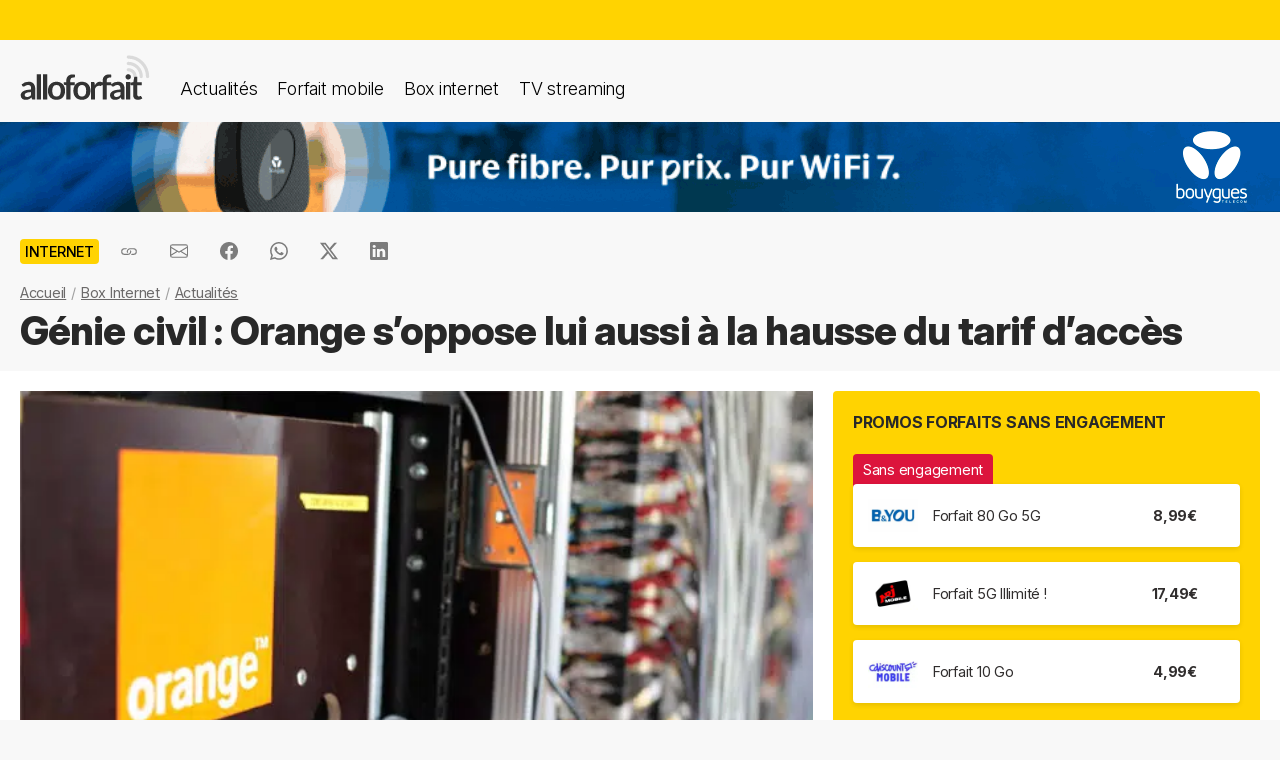

--- FILE ---
content_type: text/html; charset=UTF-8
request_url: https://alloforfait.fr/internet/news/126783-genie-civil-orange-soppose-lui-aussi-hausse-tarif-acces.html
body_size: 19152
content:
<!doctype html>
<html lang="fr-FR">
<head>

<!-- Google tag (gtag.js) -->
<script async src="https://www.googletagmanager.com/gtag/js?id=G-CCB7CYFL6K"></script>
<script>
  window.dataLayer = window.dataLayer || [];
  function gtag(){dataLayer.push(arguments);}
  gtag('js', new Date());

  gtag('config', 'G-CCB7CYFL6K');
</script>

	<meta charset="UTF-8">
	<meta name="viewport" content="width=device-width, initial-scale=1">
	<meta name="theme-color" content="#FFD301">
	<link rel="profile" href="https://gmpg.org/xfn/11">
							<title>Génie civil : Orange s’oppose lui aussi à la hausse du tarif d’accès - alloforfait.fr</title>

	<!-- Start WP head -->
	<meta name='robots' content='index, follow, max-image-preview:large, max-snippet:-1, max-video-preview:-1' />

	<!-- This site is optimized with the Yoast SEO plugin v26.7 - https://yoast.com/wordpress/plugins/seo/ -->
	<link rel="canonical" href="https://alloforfait.fr/internet/news/126783-genie-civil-orange-soppose-lui-aussi-hausse-tarif-acces.html" />
	<meta property="og:locale" content="fr_FR" />
	<meta property="og:type" content="article" />
	<meta property="og:title" content="Génie civil : Orange s’oppose lui aussi à la hausse du tarif d’accès - alloforfait.fr" />
	<meta property="og:description" content="La future hausse du tarif d&rsquo;accès au génie civil d&rsquo;Orange provoque la colère des opérateurs et des collectivités, et même d&rsquo;Orange. L&rsquo;opérateur historique conteste les nouvelles grilles tarifaires de génie civil de certaines collectivités. A partir du 1er mars prochain, les opérateurs devront débourser plus pour emprunter les infrastructures de génie civil d&rsquo;Orange, comme l&rsquo;Arcep [&hellip;]" />
	<meta property="og:url" content="https://alloforfait.fr/internet/news/126783-genie-civil-orange-soppose-lui-aussi-hausse-tarif-acces.html" />
	<meta property="og:site_name" content="alloforfait.fr" />
	<meta property="article:publisher" content="https://www.facebook.com/alloforfait/" />
	<meta property="article:published_time" content="2024-02-12T15:30:06+00:00" />
	<meta property="og:image" content="https://alloforfait.fr/wp-content/uploads/2022/02/orange-cuivre-nra.jpg" />
	<meta property="og:image:width" content="600" />
	<meta property="og:image:height" content="400" />
	<meta property="og:image:type" content="image/jpeg" />
	<meta name="author" content="Arnaud" />
	<meta name="twitter:card" content="summary_large_image" />
	<meta name="twitter:creator" content="@alloforfait" />
	<meta name="twitter:site" content="@alloforfait" />
	<meta name="twitter:label1" content="Écrit par" />
	<meta name="twitter:data1" content="Arnaud" />
	<meta name="twitter:label2" content="Durée de lecture estimée" />
	<meta name="twitter:data2" content="3 minutes" />
	<script type="application/ld+json" class="yoast-schema-graph">{"@context":"https://schema.org","@graph":[{"@type":"NewsArticle","@id":"https://alloforfait.fr/internet/news/126783-genie-civil-orange-soppose-lui-aussi-hausse-tarif-acces.html#article","isPartOf":{"@id":"https://alloforfait.fr/internet/news/126783-genie-civil-orange-soppose-lui-aussi-hausse-tarif-acces.html"},"author":{"name":"Arnaud","@id":"https://alloforfait.fr/#/schema/person/f0a43974c451dfe3acff55097c006ecb"},"headline":"Génie civil : Orange s’oppose lui aussi à la hausse du tarif d’accès","datePublished":"2024-02-12T15:30:06+00:00","mainEntityOfPage":{"@id":"https://alloforfait.fr/internet/news/126783-genie-civil-orange-soppose-lui-aussi-hausse-tarif-acces.html"},"wordCount":607,"commentCount":0,"publisher":{"@id":"https://alloforfait.fr/#organization"},"image":{"@id":"https://alloforfait.fr/internet/news/126783-genie-civil-orange-soppose-lui-aussi-hausse-tarif-acces.html#primaryimage"},"thumbnailUrl":"https://alloforfait.fr/wp-content/uploads/2022/02/orange-cuivre-nra.jpg","articleSection":["Internet"],"inLanguage":"fr-FR","potentialAction":[{"@type":"CommentAction","name":"Comment","target":["https://alloforfait.fr/internet/news/126783-genie-civil-orange-soppose-lui-aussi-hausse-tarif-acces.html#respond"]}],"copyrightYear":"2024","copyrightHolder":{"@id":"https://alloforfait.fr/#organization"}},{"@type":"WebPage","@id":"https://alloforfait.fr/internet/news/126783-genie-civil-orange-soppose-lui-aussi-hausse-tarif-acces.html","url":"https://alloforfait.fr/internet/news/126783-genie-civil-orange-soppose-lui-aussi-hausse-tarif-acces.html","name":"Génie civil : Orange s’oppose lui aussi à la hausse du tarif d’accès - alloforfait.fr","isPartOf":{"@id":"https://alloforfait.fr/#website"},"primaryImageOfPage":{"@id":"https://alloforfait.fr/internet/news/126783-genie-civil-orange-soppose-lui-aussi-hausse-tarif-acces.html#primaryimage"},"image":{"@id":"https://alloforfait.fr/internet/news/126783-genie-civil-orange-soppose-lui-aussi-hausse-tarif-acces.html#primaryimage"},"thumbnailUrl":"https://alloforfait.fr/wp-content/uploads/2022/02/orange-cuivre-nra.jpg","datePublished":"2024-02-12T15:30:06+00:00","breadcrumb":{"@id":"https://alloforfait.fr/internet/news/126783-genie-civil-orange-soppose-lui-aussi-hausse-tarif-acces.html#breadcrumb"},"inLanguage":"fr-FR","potentialAction":[{"@type":"ReadAction","target":["https://alloforfait.fr/internet/news/126783-genie-civil-orange-soppose-lui-aussi-hausse-tarif-acces.html"]}]},{"@type":"ImageObject","inLanguage":"fr-FR","@id":"https://alloforfait.fr/internet/news/126783-genie-civil-orange-soppose-lui-aussi-hausse-tarif-acces.html#primaryimage","url":"https://alloforfait.fr/wp-content/uploads/2022/02/orange-cuivre-nra.jpg","contentUrl":"https://alloforfait.fr/wp-content/uploads/2022/02/orange-cuivre-nra.jpg","width":600,"height":400,"caption":"orange cuivre nra"},{"@type":"BreadcrumbList","@id":"https://alloforfait.fr/internet/news/126783-genie-civil-orange-soppose-lui-aussi-hausse-tarif-acces.html#breadcrumb","itemListElement":[{"@type":"ListItem","position":1,"name":"Accueil","item":"https://alloforfait.fr/"},{"@type":"ListItem","position":2,"name":"Box Internet","item":"https://alloforfait.fr/internet"},{"@type":"ListItem","position":3,"name":"Actualités","item":"https://alloforfait.fr/internet/news"},{"@type":"ListItem","position":4,"name":"Génie civil : Orange s’oppose lui aussi à la hausse du tarif d’accès"}]},{"@type":"WebSite","@id":"https://alloforfait.fr/#website","url":"https://alloforfait.fr/","name":"alloforfait.fr","description":"","publisher":{"@id":"https://alloforfait.fr/#organization"},"potentialAction":[{"@type":"SearchAction","target":{"@type":"EntryPoint","urlTemplate":"https://alloforfait.fr/?s={search_term_string}"},"query-input":{"@type":"PropertyValueSpecification","valueRequired":true,"valueName":"search_term_string"}}],"inLanguage":"fr-FR"},{"@type":"Organization","@id":"https://alloforfait.fr/#organization","name":"alloforfait.fr","url":"https://alloforfait.fr/","logo":{"@type":"ImageObject","inLanguage":"fr-FR","@id":"https://alloforfait.fr/#/schema/logo/image/","url":"https://alloforfait.fr/wp-content/uploads/2025/03/alloforfaitsquare.jpg","contentUrl":"https://alloforfait.fr/wp-content/uploads/2025/03/alloforfaitsquare.jpg","width":2000,"height":2000,"caption":"alloforfait.fr"},"image":{"@id":"https://alloforfait.fr/#/schema/logo/image/"},"sameAs":["https://www.facebook.com/alloforfait/","https://x.com/alloforfait"],"description":"allorfait.fr vous aide à comparer les forfaits mobile ou les offres box internet et vous permet de suivre toute l'actualité du monde des télécoms","slogan":"Comparez les forfaits mobile et les offres box internet"},{"@type":"Person","@id":"https://alloforfait.fr/#/schema/person/f0a43974c451dfe3acff55097c006ecb","name":"Arnaud"}]}</script>
	<!-- / Yoast SEO plugin. -->



<link rel="alternate" type="application/rss+xml" title="Flux RSS principal" href="https://alloforfait.fr/feed" />
<link rel="alternate" title="oEmbed (JSON)" type="application/json+oembed" href="https://alloforfait.fr/wp-json/oembed/1.0/embed?url=https%3A%2F%2Falloforfait.fr%2Finternet%2Fnews%2F126783-genie-civil-orange-soppose-lui-aussi-hausse-tarif-acces.html" />
<link rel="alternate" title="oEmbed (XML)" type="text/xml+oembed" href="https://alloforfait.fr/wp-json/oembed/1.0/embed?url=https%3A%2F%2Falloforfait.fr%2Finternet%2Fnews%2F126783-genie-civil-orange-soppose-lui-aussi-hausse-tarif-acces.html&#038;format=xml" />
<style id='wp-img-auto-sizes-contain-inline-css'>
img:is([sizes=auto i],[sizes^="auto," i]){contain-intrinsic-size:3000px 1500px}
/*# sourceURL=wp-img-auto-sizes-contain-inline-css */
</style>
<style id='wp-emoji-styles-inline-css'>

	img.wp-smiley, img.emoji {
		display: inline !important;
		border: none !important;
		box-shadow: none !important;
		height: 1em !important;
		width: 1em !important;
		margin: 0 0.07em !important;
		vertical-align: -0.1em !important;
		background: none !important;
		padding: 0 !important;
	}
/*# sourceURL=wp-emoji-styles-inline-css */
</style>
<style id='classic-theme-styles-inline-css'>
/*! This file is auto-generated */
.wp-block-button__link{color:#fff;background-color:#32373c;border-radius:9999px;box-shadow:none;text-decoration:none;padding:calc(.667em + 2px) calc(1.333em + 2px);font-size:1.125em}.wp-block-file__button{background:#32373c;color:#fff;text-decoration:none}
/*# sourceURL=/wp-includes/css/classic-themes.min.css */
</style>
<link data-minify="1" rel='stylesheet' id='table-sorter-custom-css-css' href='https://alloforfait.fr/wp-content/cache/min/1/wp-content/plugins/table-sorter/wp-style.css?ver=1768166822' media='all' />
<style id='ez-toc-exclude-toggle-css-inline-css'>
#ez-toc-container input[type="checkbox"]:checked + nav, #ez-toc-widget-container input[type="checkbox"]:checked + nav {opacity: 0;max-height: 0;border: none;display: none;}
/*# sourceURL=ez-toc-exclude-toggle-css-inline-css */
</style>
<link data-minify="1" rel='stylesheet' id='af16-style-css' href='https://alloforfait.fr/wp-content/cache/min/1/wp-content/themes/af16/style.css?ver=1768166822' media='all' />
<style id='rocket-lazyload-inline-css'>
.rll-youtube-player{position:relative;padding-bottom:56.23%;height:0;overflow:hidden;max-width:100%;}.rll-youtube-player:focus-within{outline: 2px solid currentColor;outline-offset: 5px;}.rll-youtube-player iframe{position:absolute;top:0;left:0;width:100%;height:100%;z-index:100;background:0 0}.rll-youtube-player img{bottom:0;display:block;left:0;margin:auto;max-width:100%;width:100%;position:absolute;right:0;top:0;border:none;height:auto;-webkit-transition:.4s all;-moz-transition:.4s all;transition:.4s all}.rll-youtube-player img:hover{-webkit-filter:brightness(75%)}.rll-youtube-player .play{height:100%;width:100%;left:0;top:0;position:absolute;background:url(https://alloforfait.fr/wp-content/plugins/wp-rocket/assets/img/youtube.png) no-repeat center;background-color: transparent !important;cursor:pointer;border:none;}
/*# sourceURL=rocket-lazyload-inline-css */
</style>
<script src="https://alloforfait.fr/wp-includes/js/jquery/jquery.min.js?ver=3.7.1" id="jquery-core-js" data-rocket-defer defer></script>
<script src="https://alloforfait.fr/wp-includes/js/jquery/jquery-migrate.min.js?ver=3.4.1" id="jquery-migrate-js" data-rocket-defer defer></script>
<script src="https://alloforfait.fr/wp-content/plugins/table-sorter/jquery.tablesorter.min.js?ver=6.9" id="table-sorter-js" data-rocket-defer defer></script>
<script data-minify="1" src="https://alloforfait.fr/wp-content/cache/min/1/wp-content/plugins/table-sorter/jquery.metadata.js?ver=1768166822" id="table-sorter-metadata-js" data-rocket-defer defer></script>
<script data-minify="1" src="https://alloforfait.fr/wp-content/cache/min/1/wp-content/plugins/table-sorter/wp-script.js?ver=1768166822" id="table-sorter-custom-js-js" data-rocket-defer defer></script>
<link rel="https://api.w.org/" href="https://alloforfait.fr/wp-json/" /><link rel="alternate" title="JSON" type="application/json" href="https://alloforfait.fr/wp-json/wp/v2/posts/126783" /><link rel="EditURI" type="application/rsd+xml" title="RSD" href="https://alloforfait.fr/xmlrpc.php?rsd" />
<meta name="generator" content="WordPress 6.9" />
<link rel='shortlink' href='https://alloforfait.fr/?p=126783' />
  <script data-minify="1" src="https://alloforfait.fr/wp-content/cache/min/1/sdks/web/v16/OneSignalSDK.page.js?ver=1768166822" defer></script>
  <script>
          window.OneSignalDeferred = window.OneSignalDeferred || [];
          OneSignalDeferred.push(async function(OneSignal) {
            await OneSignal.init({
              appId: "e5a05390-f178-4728-84c7-2bec5485c1ee",
              serviceWorkerOverrideForTypical: true,
              path: "https://alloforfait.fr/wp-content/plugins/onesignal-free-web-push-notifications/sdk_files/",
              serviceWorkerParam: { scope: "/wp-content/plugins/onesignal-free-web-push-notifications/sdk_files/push/onesignal/" },
              serviceWorkerPath: "OneSignalSDKWorker.js",
            });
          });

          // Unregister the legacy OneSignal service worker to prevent scope conflicts
          if (navigator.serviceWorker) {
            navigator.serviceWorker.getRegistrations().then((registrations) => {
              // Iterate through all registered service workers
              registrations.forEach((registration) => {
                // Check the script URL to identify the specific service worker
                if (registration.active && registration.active.scriptURL.includes('OneSignalSDKWorker.js.php')) {
                  // Unregister the service worker
                  registration.unregister().then((success) => {
                    if (success) {
                      console.log('OneSignalSW: Successfully unregistered:', registration.active.scriptURL);
                    } else {
                      console.log('OneSignalSW: Failed to unregister:', registration.active.scriptURL);
                    }
                  });
                }
              });
            }).catch((error) => {
              console.error('Error fetching service worker registrations:', error);
            });
        }
        </script>
<link rel="pingback" href="https://alloforfait.fr/xmlrpc.php"><link rel="icon" href="https://alloforfait.fr/wp-content/uploads/2025/01/cropped-iconaf-32x32.png" sizes="32x32" />
<link rel="icon" href="https://alloforfait.fr/wp-content/uploads/2025/01/cropped-iconaf-192x192.png" sizes="192x192" />
<link rel="apple-touch-icon" href="https://alloforfait.fr/wp-content/uploads/2025/01/cropped-iconaf-180x180.png" />
<meta name="msapplication-TileImage" content="https://alloforfait.fr/wp-content/uploads/2025/01/cropped-iconaf-270x270.png" />
<noscript><style id="rocket-lazyload-nojs-css">.rll-youtube-player, [data-lazy-src]{display:none !important;}</style></noscript>	<!-- End WP head -->
	
<style id='global-styles-inline-css'>
:root{--wp--preset--aspect-ratio--square: 1;--wp--preset--aspect-ratio--4-3: 4/3;--wp--preset--aspect-ratio--3-4: 3/4;--wp--preset--aspect-ratio--3-2: 3/2;--wp--preset--aspect-ratio--2-3: 2/3;--wp--preset--aspect-ratio--16-9: 16/9;--wp--preset--aspect-ratio--9-16: 9/16;--wp--preset--color--black: #000000;--wp--preset--color--cyan-bluish-gray: #abb8c3;--wp--preset--color--white: #ffffff;--wp--preset--color--pale-pink: #f78da7;--wp--preset--color--vivid-red: #cf2e2e;--wp--preset--color--luminous-vivid-orange: #ff6900;--wp--preset--color--luminous-vivid-amber: #fcb900;--wp--preset--color--light-green-cyan: #7bdcb5;--wp--preset--color--vivid-green-cyan: #00d084;--wp--preset--color--pale-cyan-blue: #8ed1fc;--wp--preset--color--vivid-cyan-blue: #0693e3;--wp--preset--color--vivid-purple: #9b51e0;--wp--preset--gradient--vivid-cyan-blue-to-vivid-purple: linear-gradient(135deg,rgb(6,147,227) 0%,rgb(155,81,224) 100%);--wp--preset--gradient--light-green-cyan-to-vivid-green-cyan: linear-gradient(135deg,rgb(122,220,180) 0%,rgb(0,208,130) 100%);--wp--preset--gradient--luminous-vivid-amber-to-luminous-vivid-orange: linear-gradient(135deg,rgb(252,185,0) 0%,rgb(255,105,0) 100%);--wp--preset--gradient--luminous-vivid-orange-to-vivid-red: linear-gradient(135deg,rgb(255,105,0) 0%,rgb(207,46,46) 100%);--wp--preset--gradient--very-light-gray-to-cyan-bluish-gray: linear-gradient(135deg,rgb(238,238,238) 0%,rgb(169,184,195) 100%);--wp--preset--gradient--cool-to-warm-spectrum: linear-gradient(135deg,rgb(74,234,220) 0%,rgb(151,120,209) 20%,rgb(207,42,186) 40%,rgb(238,44,130) 60%,rgb(251,105,98) 80%,rgb(254,248,76) 100%);--wp--preset--gradient--blush-light-purple: linear-gradient(135deg,rgb(255,206,236) 0%,rgb(152,150,240) 100%);--wp--preset--gradient--blush-bordeaux: linear-gradient(135deg,rgb(254,205,165) 0%,rgb(254,45,45) 50%,rgb(107,0,62) 100%);--wp--preset--gradient--luminous-dusk: linear-gradient(135deg,rgb(255,203,112) 0%,rgb(199,81,192) 50%,rgb(65,88,208) 100%);--wp--preset--gradient--pale-ocean: linear-gradient(135deg,rgb(255,245,203) 0%,rgb(182,227,212) 50%,rgb(51,167,181) 100%);--wp--preset--gradient--electric-grass: linear-gradient(135deg,rgb(202,248,128) 0%,rgb(113,206,126) 100%);--wp--preset--gradient--midnight: linear-gradient(135deg,rgb(2,3,129) 0%,rgb(40,116,252) 100%);--wp--preset--font-size--small: 13px;--wp--preset--font-size--medium: 20px;--wp--preset--font-size--large: 36px;--wp--preset--font-size--x-large: 42px;--wp--preset--spacing--20: 0.44rem;--wp--preset--spacing--30: 0.67rem;--wp--preset--spacing--40: 1rem;--wp--preset--spacing--50: 1.5rem;--wp--preset--spacing--60: 2.25rem;--wp--preset--spacing--70: 3.38rem;--wp--preset--spacing--80: 5.06rem;--wp--preset--shadow--natural: 6px 6px 9px rgba(0, 0, 0, 0.2);--wp--preset--shadow--deep: 12px 12px 50px rgba(0, 0, 0, 0.4);--wp--preset--shadow--sharp: 6px 6px 0px rgba(0, 0, 0, 0.2);--wp--preset--shadow--outlined: 6px 6px 0px -3px rgb(255, 255, 255), 6px 6px rgb(0, 0, 0);--wp--preset--shadow--crisp: 6px 6px 0px rgb(0, 0, 0);}:where(.is-layout-flex){gap: 0.5em;}:where(.is-layout-grid){gap: 0.5em;}body .is-layout-flex{display: flex;}.is-layout-flex{flex-wrap: wrap;align-items: center;}.is-layout-flex > :is(*, div){margin: 0;}body .is-layout-grid{display: grid;}.is-layout-grid > :is(*, div){margin: 0;}:where(.wp-block-columns.is-layout-flex){gap: 2em;}:where(.wp-block-columns.is-layout-grid){gap: 2em;}:where(.wp-block-post-template.is-layout-flex){gap: 1.25em;}:where(.wp-block-post-template.is-layout-grid){gap: 1.25em;}.has-black-color{color: var(--wp--preset--color--black) !important;}.has-cyan-bluish-gray-color{color: var(--wp--preset--color--cyan-bluish-gray) !important;}.has-white-color{color: var(--wp--preset--color--white) !important;}.has-pale-pink-color{color: var(--wp--preset--color--pale-pink) !important;}.has-vivid-red-color{color: var(--wp--preset--color--vivid-red) !important;}.has-luminous-vivid-orange-color{color: var(--wp--preset--color--luminous-vivid-orange) !important;}.has-luminous-vivid-amber-color{color: var(--wp--preset--color--luminous-vivid-amber) !important;}.has-light-green-cyan-color{color: var(--wp--preset--color--light-green-cyan) !important;}.has-vivid-green-cyan-color{color: var(--wp--preset--color--vivid-green-cyan) !important;}.has-pale-cyan-blue-color{color: var(--wp--preset--color--pale-cyan-blue) !important;}.has-vivid-cyan-blue-color{color: var(--wp--preset--color--vivid-cyan-blue) !important;}.has-vivid-purple-color{color: var(--wp--preset--color--vivid-purple) !important;}.has-black-background-color{background-color: var(--wp--preset--color--black) !important;}.has-cyan-bluish-gray-background-color{background-color: var(--wp--preset--color--cyan-bluish-gray) !important;}.has-white-background-color{background-color: var(--wp--preset--color--white) !important;}.has-pale-pink-background-color{background-color: var(--wp--preset--color--pale-pink) !important;}.has-vivid-red-background-color{background-color: var(--wp--preset--color--vivid-red) !important;}.has-luminous-vivid-orange-background-color{background-color: var(--wp--preset--color--luminous-vivid-orange) !important;}.has-luminous-vivid-amber-background-color{background-color: var(--wp--preset--color--luminous-vivid-amber) !important;}.has-light-green-cyan-background-color{background-color: var(--wp--preset--color--light-green-cyan) !important;}.has-vivid-green-cyan-background-color{background-color: var(--wp--preset--color--vivid-green-cyan) !important;}.has-pale-cyan-blue-background-color{background-color: var(--wp--preset--color--pale-cyan-blue) !important;}.has-vivid-cyan-blue-background-color{background-color: var(--wp--preset--color--vivid-cyan-blue) !important;}.has-vivid-purple-background-color{background-color: var(--wp--preset--color--vivid-purple) !important;}.has-black-border-color{border-color: var(--wp--preset--color--black) !important;}.has-cyan-bluish-gray-border-color{border-color: var(--wp--preset--color--cyan-bluish-gray) !important;}.has-white-border-color{border-color: var(--wp--preset--color--white) !important;}.has-pale-pink-border-color{border-color: var(--wp--preset--color--pale-pink) !important;}.has-vivid-red-border-color{border-color: var(--wp--preset--color--vivid-red) !important;}.has-luminous-vivid-orange-border-color{border-color: var(--wp--preset--color--luminous-vivid-orange) !important;}.has-luminous-vivid-amber-border-color{border-color: var(--wp--preset--color--luminous-vivid-amber) !important;}.has-light-green-cyan-border-color{border-color: var(--wp--preset--color--light-green-cyan) !important;}.has-vivid-green-cyan-border-color{border-color: var(--wp--preset--color--vivid-green-cyan) !important;}.has-pale-cyan-blue-border-color{border-color: var(--wp--preset--color--pale-cyan-blue) !important;}.has-vivid-cyan-blue-border-color{border-color: var(--wp--preset--color--vivid-cyan-blue) !important;}.has-vivid-purple-border-color{border-color: var(--wp--preset--color--vivid-purple) !important;}.has-vivid-cyan-blue-to-vivid-purple-gradient-background{background: var(--wp--preset--gradient--vivid-cyan-blue-to-vivid-purple) !important;}.has-light-green-cyan-to-vivid-green-cyan-gradient-background{background: var(--wp--preset--gradient--light-green-cyan-to-vivid-green-cyan) !important;}.has-luminous-vivid-amber-to-luminous-vivid-orange-gradient-background{background: var(--wp--preset--gradient--luminous-vivid-amber-to-luminous-vivid-orange) !important;}.has-luminous-vivid-orange-to-vivid-red-gradient-background{background: var(--wp--preset--gradient--luminous-vivid-orange-to-vivid-red) !important;}.has-very-light-gray-to-cyan-bluish-gray-gradient-background{background: var(--wp--preset--gradient--very-light-gray-to-cyan-bluish-gray) !important;}.has-cool-to-warm-spectrum-gradient-background{background: var(--wp--preset--gradient--cool-to-warm-spectrum) !important;}.has-blush-light-purple-gradient-background{background: var(--wp--preset--gradient--blush-light-purple) !important;}.has-blush-bordeaux-gradient-background{background: var(--wp--preset--gradient--blush-bordeaux) !important;}.has-luminous-dusk-gradient-background{background: var(--wp--preset--gradient--luminous-dusk) !important;}.has-pale-ocean-gradient-background{background: var(--wp--preset--gradient--pale-ocean) !important;}.has-electric-grass-gradient-background{background: var(--wp--preset--gradient--electric-grass) !important;}.has-midnight-gradient-background{background: var(--wp--preset--gradient--midnight) !important;}.has-small-font-size{font-size: var(--wp--preset--font-size--small) !important;}.has-medium-font-size{font-size: var(--wp--preset--font-size--medium) !important;}.has-large-font-size{font-size: var(--wp--preset--font-size--large) !important;}.has-x-large-font-size{font-size: var(--wp--preset--font-size--x-large) !important;}
/*# sourceURL=global-styles-inline-css */
</style>
<meta name="generator" content="WP Rocket 3.20.3" data-wpr-features="wpr_defer_js wpr_minify_js wpr_lazyload_images wpr_lazyload_iframes wpr_cache_webp wpr_minify_css wpr_desktop" /></head>

<body class="wp-singular post-template-default single single-post postid-126783 single-format-standard wp-theme-af16 no-sidebar">
<div data-rocket-location-hash="54257ff4dc2eb7aae68fa23eb5f11e06" id="page" class="site">
	<a class="skip-link screen-reader-text" href="#primary">Skip to content</a>
		<div data-rocket-location-hash="c49bf55ca17c0bc0411a6fb6bf18c996" id="topbanner"></div>

    <header data-rocket-location-hash="88bf5d060b93cee9470a86ad78f25d04" class="menu-container">
        <a href="https://alloforfait.fr/"><img src="data:image/svg+xml,%3Csvg%20xmlns='http://www.w3.org/2000/svg'%20viewBox='0%200%20130%2044'%3E%3C/svg%3E" alt="alloforfait.fr" width="130px" height="44px" class="logo" data-lazy-src="https://alloforfait.fr/wp-content/themes/af16/images/logo.svg" /><noscript><img src="https://alloforfait.fr/wp-content/themes/af16/images/logo.svg" alt="alloforfait.fr" width="130px" height="44px" class="logo" /></noscript></a>
    <nav class="responsive-menu">
        <button class="menu-toggle"></button>
        <div class="menu-links">
            <a href="https://alloforfait.fr/actualites" class="bold">Actualités</a>
            <a href="https://alloforfait.fr/mobile">Forfait mobile</a>
            <a href="https://alloforfait.fr/internet">Box internet</a>
            <a href="https://alloforfait.fr/tv">TV streaming</a>
        </div>
    </nav>        
    </header>
		<div data-rocket-location-hash="97dddf12083c84dd48fa6aea94df6bdc" class="fullbanner" style="text-align: center;"><a href="https://alloforfait.fr/go/bouygues-h/" target="_blank"><img src="data:image/svg+xml,%3Csvg%20xmlns='http://www.w3.org/2000/svg'%20viewBox='0%200%201280%2090'%3E%3C/svg%3E" width="1280" height="90" style="max-width: 100%; height: auto;" data-lazy-src="https://alloforfait.fr/wp-content/uploads/mea/mea_6964157d53418.gif"><noscript><img src="https://alloforfait.fr/wp-content/uploads/mea/mea_6964157d53418.gif" width="1280" height="90" style="max-width: 100%; height: auto;"></noscript></a></div>

	<main data-rocket-location-hash="865e5e2c617b390fa810112366f2ee20" id="primary" class="site-main">

		<article data-rocket-location-hash="c818e06bafe339bbc618cc9da1933c33">

<div class="container-transparent is-post">	
	<header class="entry-header">

		<div class="post-meta">
		    <!-- Catégorie cliquable -->
		    <span class="post-category-link">Internet</span>						<div id="sharebut">
	<button  class="shareButton share-api iconApple" style="display: none;" onclick="shareContent()">
		  <span class="tooltip-text">Partager</span>
	</button>
	<button  class="shareButton share-api iconAndroid" style="display: none;" onclick="shareContent()">
		  <span class="tooltip-text">Partager</span>
	</button>  
	
					
					<button  class="copys">
					<span class="icon"></span>
    						<span class="tooltip-text">Copier le lien</span>						
					</button>	
					<button  class="ems">
						<span class="tooltip-text">Envoyer par email</span>						
					</button>
						
					<button  class="fbs">
						<span class="tooltip-text">Partager sur Facebook</span>												
					</button>
					<button  class="was">
						<span class="tooltip-text">Partager via Whatsapp</span>												
					</button>
					<button  class="tws">
						<span class="tooltip-text">Partager sur X (Twitter)</span>												
					</button>		
					<button  class="lkds">
						<span class="tooltip-text">Partager sur Linkedin</span>												
					</button>		
  
				</div>

		    <!-- Texte de publication -->
		</div>
									<nav aria-label="breadcrumbs" id="breadcrumbs"><ol><li><a href="https://alloforfait.fr/">Accueil</a></li>  <li><a href="https://alloforfait.fr/internet">Box Internet</a></li>  <li><a href="https://alloforfait.fr/internet/news">Actualités</a></li></ol></nav>

		<h1 class="entry-title">Génie civil : Orange s’oppose lui aussi à la hausse du tarif d’accès</h1>
			

	</header><!-- .entry-header -->
</div>

<div class="contwhite">
<div id="post-126783" class="container post-126783 post type-post status-publish format-standard has-post-thumbnail hentry category-internet">
	
<div class="article-content">
	<div class="article-main">
	
			<div class="post-thumbnail">
				<img width="600" height="400" src="data:image/svg+xml,%3Csvg%20xmlns='http://www.w3.org/2000/svg'%20viewBox='0%200%20600%20400'%3E%3C/svg%3E" class="attachment-post-size size-post-size wp-post-image" alt="orange cuivre nra" decoding="async" fetchpriority="high" data-lazy-srcset="https://alloforfait.fr/wp-content/uploads/2022/02/orange-cuivre-nra.jpg.webp 600w,https://alloforfait.fr/wp-content/uploads/2022/02/orange-cuivre-nra-300x200.jpg.webp 300w,https://alloforfait.fr/wp-content/uploads/2022/02/orange-cuivre-nra-240x160.jpg.webp 240w,https://alloforfait.fr/wp-content/uploads/2022/02/orange-cuivre-nra-180x120.jpg.webp 180w,https://alloforfait.fr/wp-content/uploads/2022/02/orange-cuivre-nra-60x40.jpg.webp 60w,https://alloforfait.fr/wp-content/uploads/2022/02/orange-cuivre-nra-120x80.jpg.webp 120w,https://alloforfait.fr/wp-content/uploads/2022/02/orange-cuivre-nra-160x107.jpg.webp 160w,https://alloforfait.fr/wp-content/uploads/2022/02/orange-cuivre-nra-420x280.jpg.webp 420w" data-lazy-sizes="(max-width: 600px) 100vw, 600px" data-lazy-src="https://alloforfait.fr/wp-content/uploads/2022/02/orange-cuivre-nra.jpg.webp" /><noscript><img width="600" height="400" src="https://alloforfait.fr/wp-content/uploads/2022/02/orange-cuivre-nra.jpg.webp" class="attachment-post-size size-post-size wp-post-image" alt="orange cuivre nra" decoding="async" fetchpriority="high" srcset="https://alloforfait.fr/wp-content/uploads/2022/02/orange-cuivre-nra.jpg.webp 600w,https://alloforfait.fr/wp-content/uploads/2022/02/orange-cuivre-nra-300x200.jpg.webp 300w,https://alloforfait.fr/wp-content/uploads/2022/02/orange-cuivre-nra-240x160.jpg.webp 240w,https://alloforfait.fr/wp-content/uploads/2022/02/orange-cuivre-nra-180x120.jpg.webp 180w,https://alloforfait.fr/wp-content/uploads/2022/02/orange-cuivre-nra-60x40.jpg.webp 60w,https://alloforfait.fr/wp-content/uploads/2022/02/orange-cuivre-nra-120x80.jpg.webp 120w,https://alloforfait.fr/wp-content/uploads/2022/02/orange-cuivre-nra-160x107.jpg.webp 160w,https://alloforfait.fr/wp-content/uploads/2022/02/orange-cuivre-nra-420x280.jpg.webp 420w" sizes="(max-width: 600px) 100vw, 600px" /></noscript>							</div><!-- .post-thumbnail -->

		
	<div class="entry-content">
		<p><strong><img decoding="async" class="alignright size-medium wp-image-36842" src="data:image/svg+xml,%3Csvg%20xmlns='http://www.w3.org/2000/svg'%20viewBox='0%200%20300%20200'%3E%3C/svg%3E" alt="nra réseau cuivre" width="300" height="200" data-lazy-srcset="https://alloforfait.fr/wp-content/uploads/2016/08/photo-mediatheque-orange-35875-300x200.jpg 300w, https://alloforfait.fr/wp-content/uploads/2016/08/photo-mediatheque-orange-35875-1024x683.jpg 1024w, https://alloforfait.fr/wp-content/uploads/2016/08/photo-mediatheque-orange-35875-240x160.jpg 240w, https://alloforfait.fr/wp-content/uploads/2016/08/photo-mediatheque-orange-35875-768x512.jpg 768w, https://alloforfait.fr/wp-content/uploads/2016/08/photo-mediatheque-orange-35875-1536x1024.jpg 1536w, https://alloforfait.fr/wp-content/uploads/2016/08/photo-mediatheque-orange-35875-2048x1365.jpg 2048w, https://alloforfait.fr/wp-content/uploads/2016/08/photo-mediatheque-orange-35875-180x120.jpg 180w, https://alloforfait.fr/wp-content/uploads/2016/08/photo-mediatheque-orange-35875-60x40.jpg 60w, https://alloforfait.fr/wp-content/uploads/2016/08/photo-mediatheque-orange-35875-120x80.jpg 120w, https://alloforfait.fr/wp-content/uploads/2016/08/photo-mediatheque-orange-35875-160x107.jpg 160w, https://alloforfait.fr/wp-content/uploads/2016/08/photo-mediatheque-orange-35875-420x280.jpg 420w" data-lazy-sizes="(max-width: 300px) 100vw, 300px" data-lazy-src="https://alloforfait.fr/wp-content/uploads/2016/08/photo-mediatheque-orange-35875-300x200.jpg" /><noscript><img decoding="async" class="alignright size-medium wp-image-36842" src="https://alloforfait.fr/wp-content/uploads/2016/08/photo-mediatheque-orange-35875-300x200.jpg" alt="nra réseau cuivre" width="300" height="200" srcset="https://alloforfait.fr/wp-content/uploads/2016/08/photo-mediatheque-orange-35875-300x200.jpg 300w, https://alloforfait.fr/wp-content/uploads/2016/08/photo-mediatheque-orange-35875-1024x683.jpg 1024w, https://alloforfait.fr/wp-content/uploads/2016/08/photo-mediatheque-orange-35875-240x160.jpg 240w, https://alloforfait.fr/wp-content/uploads/2016/08/photo-mediatheque-orange-35875-768x512.jpg 768w, https://alloforfait.fr/wp-content/uploads/2016/08/photo-mediatheque-orange-35875-1536x1024.jpg 1536w, https://alloforfait.fr/wp-content/uploads/2016/08/photo-mediatheque-orange-35875-2048x1365.jpg 2048w, https://alloforfait.fr/wp-content/uploads/2016/08/photo-mediatheque-orange-35875-180x120.jpg 180w, https://alloforfait.fr/wp-content/uploads/2016/08/photo-mediatheque-orange-35875-60x40.jpg 60w, https://alloforfait.fr/wp-content/uploads/2016/08/photo-mediatheque-orange-35875-120x80.jpg 120w, https://alloforfait.fr/wp-content/uploads/2016/08/photo-mediatheque-orange-35875-160x107.jpg 160w, https://alloforfait.fr/wp-content/uploads/2016/08/photo-mediatheque-orange-35875-420x280.jpg 420w" sizes="(max-width: 300px) 100vw, 300px" /></noscript>La future hausse du tarif d&rsquo;accès au génie civil d&rsquo;Orange provoque la colère des opérateurs et des collectivités, et même d&rsquo;Orange. L&rsquo;opérateur historique conteste les nouvelles grilles tarifaires de génie civil de certaines collectivités.</strong></p>
<p>A partir du 1er mars prochain, les opérateurs devront débourser plus pour emprunter les infrastructures de génie civil d&rsquo;Orange, comme l&rsquo;Arcep <a href="https://alloforfait.fr/internet/news/120323-arcep-modifie-decision-concernant-tarifs-acces-infrastructures-genie-civil-orange.html">l&rsquo;a validé</a> il y a plusieurs mois.</p>
<p>Mais alors que cette décision profitera à Orange, qui pourra augmenter ses revenus et rendre son réseau cuivre plus rentable dans ses dernières années — avant la fermeture sur le territoire d&rsquo;ici 2030 — l&rsquo;opérateur historique conteste aujourd&rsquo;hui cette hausse que les collectivités souhaitent compenser.</p>
<h2><span class="ez-toc-section" id="Une_nouvelle_grille_tarifaire_a_la_hausse"></span>Une nouvelle grille tarifaire à la hausse<span class="ez-toc-section-end"></span></h2>
<p>Comme le rapporte l&rsquo;Avicca (l&rsquo;association des villes et des collectivités pour les communications électroniques et l&rsquo;audiovisuel), les collectivités et leurs délégataires sont également touchés par cette hausse du tarif, alors que la plupart d&rsquo;entre elles étant en DSP FTTH sont en « équilibre fragile » voire en déficit d&rsquo;exploitation.</p>
<p>Pis encore, ces collectivités se voient contester par leurs clients opérateurs, dont Orange, tout début de commencement d&rsquo;idée de répercussion de la hausse du tarif d&rsquo;accès au génie civil sur leur grille tarifaire.</p>
<p>Depuis l&rsquo;annonce de la décision de l&rsquo;Arcep, plusieurs collectivités ont changé leur grille tarifaire de génie civil — qui était pourtant inchangée depuis des années — afin de la faire correspondre aux coûts qu&rsquo;elle supportent réellement et à l&rsquo;inflation, explique l&rsquo;association. Un changement qui déplait fortement à Orange qui conteste ces actions.</p>
<p>L&rsquo;opérateur historique a notamment porté plainte devant le tribunal administratif contre Nîmes Métropole qui a réactualisé sa grille tarifaire récemment tout en restant moins cher qu&rsquo;Orange avec son offre GC BLO. Cette hausse est pourtant bien moindre que celle approuvée par l&rsquo;Arcep à Orange pour ses clients mais pour l&rsquo;opérateur historique, cela ne passe pas.</p>
<p>La collectivité est loin d&rsquo;être la seule à avoir changé sa grille tarifaire pour les mêmes raisons et Orange a déjà engagé des procédures judiciaires contre plusieurs d&rsquo;entre elles.</p>
<h2><span class="ez-toc-section" id="LAvicca_encourage_les_collectivites_a_augmenter_leurs_tarifs"></span>L&rsquo;Avicca encourage les collectivités à augmenter leurs tarifs<span class="ez-toc-section-end"></span></h2>
<p><em>« Doubler ses revenus par l’occupation de ses infrastructures par le FttH ne pose aucun problème à l&rsquo;opérateur historique, mais lorsqu&rsquo;une collectivité actualise sa grille tarifaire de génie civil pour la faire correspondre aux coûts qu&rsquo;elle supporte réellement et à l’inflation, Orange conteste</em> » , fustige l&rsquo;Avicca.</p>
<p>Au vu de la situation, l&rsquo;association « invite l&rsquo;ensemble des acteurs publics à ne plus hésiter à indexer leur grille tarifaire sur celle d&rsquo;Orange », ce qui devrait décupler la colère de l&rsquo;opérateur historique.</p>
<p>Pour rappel, les clients d&rsquo;Orange devront à partir du 1er mars 2024 payer plus cher pour accéder au génie civil de l&rsquo;opérateur. Néanmoins, cette hausse qui sera de 100% sur un an est trop brutale pour les acteurs de la filière si bien qu&rsquo;ils ont demandé à ce qu&rsquo;elle soit introduite de manière progressive au cours des prochaines années afin que les acteurs concernés puissent mieux s&rsquo;y préparer. Une demande également faite par la Commission européenne mais qui n&rsquo;a pas été entendue à ce jour.</p>
				<div id="sharebutaf">
					<button  class="shareButton share-api iconApple" style="display: none;" onclick="shareContent()">
						  <span class="tooltip-text">Partager</span>
					</button>
					<button  class="shareButton share-api iconAndroid" style="display: none;" onclick="shareContent()">
						  <span class="tooltip-text">Partager</span>
					</button>  				
					<button  class="copys">
						<span class="tooltip-text">Copier l'url</span>						
					</button>	
					<button  class="ems">
						<span class="tooltip-text">Envoyer par email</span>						
					</button>
						
					<button  class="fbs">
						<span class="tooltip-text">Partager sur Facebook</span>												
					</button>
					<button  class="was">
						<span class="tooltip-text">Partager via Whatsapp</span>												
					</button>
					<button  class="tws">
						<span class="tooltip-text">Partager sur X (Twitter)</span>												
					</button>		
					<button  class="lkds">
						<span class="tooltip-text">Partager sur Linkedin</span>												
					</button>		
				</div>
			<div class="entry-meta">
				<span class="posted-on">Publié le <time class="entry-date published" datetime="2024-02-12T16:30:06+01:00">12 février 2024</time><time class="updated" datetime="2024-02-12T16:19:32+01:00">12 février 2024</time></span><span class="byline"> par <span class="author vcard">Arnaud</span></span>			</div>

			


	</div><!-- .entry-content -->

	</div>
	<aside class="article-sidebar">

			
<div class="sidebar-offers">
<span class="side-title">Promos forfaits sans engagement</span>
	<a href="https://alloforfait.fr/go/bandyou/" class="offer-link has-subt" rel="sponsored noopener" target="_blank"><div class="offer-subtitle">Sans engagement</div><div class="offer-item"><img src="data:image/svg+xml,%3Csvg%20xmlns='http://www.w3.org/2000/svg'%20viewBox='0%200%200%2033'%3E%3C/svg%3E" alt="B&amp;You" width"50px" height="33px" class="offer-logo" data-lazy-src="https://alloforfait.fr/wp-content/uploads/2024/11/bandyou-240x160.jpg.webp"><noscript><img src="https://alloforfait.fr/wp-content/uploads/2024/11/bandyou-240x160.jpg.webp" alt="B&amp;You" width"50px" height="33px" class="offer-logo"></noscript><div class="offer-details"><span class="offer-info">Forfait 80 Go 5G</span></div><div class="offer-price">8,99€</div></div></a><a href="https://alloforfait.fr/go/nrj-mobile-forfait-illimite/" class="offer-link" rel="sponsored noopener" target="_blank"><div class="offer-item"><img src="data:image/svg+xml,%3Csvg%20xmlns='http://www.w3.org/2000/svg'%20viewBox='0%200%200%2033'%3E%3C/svg%3E" alt="NRJ Mobile" width"50px" height="33px" class="offer-logo" data-lazy-src="https://alloforfait.fr/wp-content/uploads/2022/11/nrj-mobile-240x160.jpg.webp"><noscript><img src="https://alloforfait.fr/wp-content/uploads/2022/11/nrj-mobile-240x160.jpg.webp" alt="NRJ Mobile" width"50px" height="33px" class="offer-logo"></noscript><div class="offer-details"><span class="offer-info">Forfait 5G Illimité !</span></div><div class="offer-price">17,49€</div></div></a><a href="https://alloforfait.fr/go/cdiscount-mobile/" class="offer-link" rel="sponsored noopener" target="_blank"><div class="offer-item"><img src="data:image/svg+xml,%3Csvg%20xmlns='http://www.w3.org/2000/svg'%20viewBox='0%200%200%2033'%3E%3C/svg%3E" alt="Cdiscount Mobile" width"50px" height="33px" class="offer-logo" data-lazy-src="https://alloforfait.fr/wp-content/uploads/2024/06/cdiscount-mobile-120x80.jpg.webp"><noscript><img src="https://alloforfait.fr/wp-content/uploads/2024/06/cdiscount-mobile-120x80.jpg.webp" alt="Cdiscount Mobile" width"50px" height="33px" class="offer-logo"></noscript><div class="offer-details"><span class="offer-info">Forfait 10 Go</span></div><div class="offer-price">4,99€</div></div></a>
  <a href="https://alloforfait.fr/mobile/comparatif-sans-engagement">Tous les forfaits mobile sans engagement</a>
</div>
<br/>
<div class="sidebar-offers sidebar-offers-box">
<span class="side-title">Offre Box Internet</span>
	<a href="https://alloforfait.fr/go/bandyou-internet/" class="offer-link has-subt" rel="sponsored noopener" target="_blank"><div class="offer-subtitle">Juste la Fibre 8gb/s et WiFi 7</div><div class="offer-item"><img src="data:image/svg+xml,%3Csvg%20xmlns='http://www.w3.org/2000/svg'%20viewBox='0%200%200%2033'%3E%3C/svg%3E" alt="B&amp;You" width"50px" height="33px" class="offer-logo" data-lazy-src="https://alloforfait.fr/wp-content/uploads/2024/11/bandyou-240x160.jpg.webp"><noscript><img src="https://alloforfait.fr/wp-content/uploads/2024/11/bandyou-240x160.jpg.webp" alt="B&amp;You" width"50px" height="33px" class="offer-logo"></noscript><div class="offer-details"><span class="offer-info">Box B&amp;You Pure Fibre</span></div><div class="offer-price">24,99€</div></div></a>
  <a href="https://alloforfait.fr/internet/promos">Toutes les promos box internet</a>
</div>



			</aside>
</div></div>
</article><!-- #post-126783 -->

    <div class="social-slider-container">
        <div class="slider-content-wrapper">
            <div class="social-slider">

                <!-- 1. Newsletter -->
                <div class="slide" data-color="#FFD301" data-theme="dark-text">
                    <div class="slide-content">
                        <div class="social-logo"><span class="icon icon-newsletter"></span></div>
                        <div class="social-text"><h3>Abonnez-vous à notre newsletter</h3><p>Recevez nos dernières nouvelles directement dans votre boîte mail.</p></div>
                        <div class="social-cta">    <form action="https://alloforfait.fr/traitement-inscription" 
          method="POST" 
          target="_blank" 
	          class="newsletter-form"
          novalidate>
	                  <input type="email" name="email" placeholder="Votre email" required>
        
        <!-- Champ caché pour éviter les spams -->
        <input type="hidden" name="SOURCEPAGE" id="SOURCEPAGE" value="https://alloforfait.fr/internet/news/126783-genie-civil-orange-soppose-lui-aussi-hausse-tarif-acces.html">

<button type="submit">S'abonner →</button></form></div>
                    </div>
                </div>

                <!-- 2. Twitter (X) -->
                <div class="slide" data-color="#000000">
                    <div class="slide-content">
                        <div class="social-logo"><span class="icon icon-twitter"></span></div>
                        <div class="social-text"><h3>Suivez-nous sur X (Twitter)</h3><p>Ne manquez pas nos tweets et discussions passionnantes.</p></div>
                        <div class="social-cta"><a href="https://x.com/alloforfait" class="social-button" target="_blank">Suivre →</a></div>
                    </div>
                </div>

                <!-- 3. Google Actu -->
                <div class="slide" data-color="#DB4437">
                    <div class="slide-content">
                        <div class="social-logo"><span class="icon icon-google-actu"></span></div>
                        <div class="social-text"><h3>Suivez-nous sur Google Actualités</h3><p>Toutes nos publications au même endroit, pour ne rien rater.</p></div>
                        <div class="social-cta"><a href="https://news.google.com/publications/CAAqKQgKIiNDQklTRkFnTWFoQUtEbUZzYkc5bWIzSm1ZV2wwTG1aeUtBQVAB?hl=fr&gl=FR&ceid=FR%3Afr" class="social-button" target="_blank">S'abonner →</a></div>
                    </div>
                </div>
                
                <!-- 4. Facebook -->
                <div class="slide" data-color="#1877F2">
                    <div class="slide-content">
                        <div class="social-logo"><span class="icon icon-facebook"></span></div>
                        <div class="social-text"><h3>Aimez notre page Facebook</h3><p>Interagissez avec notre communauté grandissante.</p></div>
                        <div class="social-cta"><a href="https://www.facebook.com/alloforfait/" class="social-button" target="_blank">Aimer →</a></div>
                    </div>
                </div>

                <!-- 5. Telegram -->
                <div class="slide" data-color="#0088cc">
                    <div class="slide-content">
                        <div class="social-logo"><span class="icon icon-telegram"></span></div>
                        <div class="social-text"><h3>Rejoignez-nous sur Telegram</h3><p>Restez connecté avec nos dernières actualités en temps réel.</p></div>
                        <div class="social-cta"><a href="https://t.me/alloforfaitfr" class="social-button" target="_blank">Rejoindre →</a></div>
                    </div>
                </div>
                

                <!-- 7. Bluesky -->
                <div class="slide" data-color="#1185FE">
                    <div class="slide-content">
                        <div class="social-logo"><span class="icon icon-bluesky"></span></div>
                        <div class="social-text"><h3>Retrouvez-nous sur Bluesky</h3><p>Découvrez notre communauté décentralisée.</p></div>
                        <div class="social-cta"><a href="https://bsky.app/profile/alloforfait.fr" class="social-button" target="_blank">Découvrir →</a></div>
                    </div>
                </div>

            </div>
        </div>
        
        <div class="slider-controls">
            <button class="slider-prev">
                <svg xmlns="http://www.w3.org/2000/svg" width="1em" height="1em" fill="currentColor" viewBox="0 0 16 16">
                  <path fill-rule="evenodd" d="M11.354 1.646a.5.5 0 0 1 0 .708L5.707 8l5.647 5.646a.5.5 0 0 1-.708.708l-6-6a.5.5 0 0 1 0-.708l6-6a.5.5 0 0 1 .708 0z"/>
                </svg>
            </button>
            <div class="slider-nav-icons">
                <button class="nav-icon newsletter active" data-slide="0"><span class="icon icon-newsletter"></span></button>
                <button class="nav-icon twitter" data-slide="1"><span class="icon icon-twitter"></span></button>
                <button class="nav-icon google-actu" data-slide="2"><span class="icon icon-google-actu"></span></button>
                <button class="nav-icon facebook" data-slide="3"><span class="icon icon-facebook"></span></button>
                <button class="nav-icon telegram" data-slide="4"><span class="icon icon-telegram"></span></button>

                <button class="nav-icon bluesky" data-slide="6"><span class="icon icon-bluesky"></span></button>
            </div>
            <button class="slider-next">
                <svg xmlns="http://www.w3.org/2000/svg" width="1em" height="1em" fill="currentColor" viewBox="0 0 16 16">
                  <path fill-rule="evenodd" d="M4.646 1.646a.5.5 0 0 1 .708 0l6 6a.5.5 0 0 1 0 .708l-6 6a.5.5 0 0 1-.708-.708L10.293 8 4.646 2.354a.5.5 0 0 1 0-.708z"/>
                </svg>
            </button>
        </div>
    </div>
    <!-- FIN DU COMPOSANT SLIDER -->


    <!-- Script du slider (placé avant la fin du body) -->
    <script>
document.addEventListener('DOMContentLoaded', function() {
    const allSliders = document.querySelectorAll('.social-slider-container');

    allSliders.forEach(sliderContainer => {
        const slider = sliderContainer.querySelector('.social-slider');
        const slides = sliderContainer.querySelectorAll('.slide');
        const navIcons = sliderContainer.querySelectorAll('.nav-icon');
        const prevBtn = sliderContainer.querySelector('.slider-prev');
        const nextBtn = sliderContainer.querySelector('.slider-next');
        
        // AJOUT : On cherche les éléments du formulaire de newsletter
        const newsletterForm = sliderContainer.querySelector('.newsletter-form');
        const emailInput = newsletterForm ? newsletterForm.querySelector('input[type="email"]') : null;

        if (!slider || slides.length === 0) return;
        
        let currentSlide = 0;
        const slideCount = slides.length;
        let slideInterval;
        
        // AJOUT : Un drapeau pour savoir si le champ email est focus
        let isInputFocused = false;

        function goToSlide(index, isAuto = false) {
            // ... (cette fonction ne change pas)
            if (index < 0 || index >= slideCount) return;
            slider.style.transform = `translateX(-${index * 100}%)`;
            currentSlide = index;
            const newColor = slides[index].dataset.color;
            sliderContainer.style.backgroundColor = newColor;
            if (slides[index].dataset.theme === 'dark-text') { sliderContainer.classList.add('theme-dark-text'); } else { sliderContainer.classList.remove('theme-dark-text'); }
            navIcons.forEach(icon => icon.classList.remove('active'));
            if (navIcons[index]) navIcons[index].classList.add('active');
            if (!isAuto) { resetAutoSlide(); }
        }
        
        function startAutoSlide() {
            // ... (cette fonction ne change pas)
            clearInterval(slideInterval);
            slideInterval = setInterval(() => { goToSlide((currentSlide + 1) % slideCount, true); }, 5000);
        }

        function stopAutoSlide() {
            // ... (cette fonction ne change pas)
            clearInterval(slideInterval);
        }

        function resetAutoSlide() {
            stopAutoSlide();
            if (sliderContainer.isIntersecting) { startAutoSlide(); }
        }

        navIcons.forEach(icon => { icon.addEventListener('click', function() { goToSlide(parseInt(this.dataset.slide)); }); });
        if (nextBtn) nextBtn.addEventListener('click', () => { goToSlide((currentSlide + 1) % slideCount); });
        if (prevBtn) prevBtn.addEventListener('click', () => { goToSlide((currentSlide - 1 + slideCount) % slideCount); });
        
        sliderContainer.addEventListener('mouseenter', stopAutoSlide);

        // MODIFICATION : La fonction mouseleave vérifie maintenant si l'input est focus
        sliderContainer.addEventListener('mouseleave', () => {
            // On ne relance le slider que si l'input n'est pas focus
            if (sliderContainer.isIntersecting && !isInputFocused) {
               startAutoSlide();
            }
        });

        // AJOUT : Logique pour mettre en pause le slider avec le formulaire
        if (emailInput && newsletterForm) {
            // Quand l'utilisateur clique dans le champ
            emailInput.addEventListener('focus', () => {
                isInputFocused = true;
                stopAutoSlide();
            });

            // Quand l'utilisateur clique en dehors du champ
            emailInput.addEventListener('blur', () => {
                isInputFocused = false;
                // On relance le slider si la souris n'est plus sur le conteneur
                // et que le slider est visible à l'écran.
                if (sliderContainer.isIntersecting) {
                   startAutoSlide();
                }
            });

        }
        
        const observer = new IntersectionObserver((entries) => {
            const entry = entries[0];
            sliderContainer.isIntersecting = entry.isIntersecting;
            if (entry.isIntersecting) {
                // MODIFICATION : On ne relance que si l'input n'est pas focus
                if (!isInputFocused) {
                    startAutoSlide();
                }
            } else {
                stopAutoSlide();
            }
        }, { threshold: 0.5 });

        observer.observe(sliderContainer);
        
        goToSlide(0);
    });
});    </script>

<h2 class="title-free">Dernières actualités</h2>
<div id="last" class="container-transparent">

<div class="recent-posts-grid">    
        <a href="https://alloforfait.fr/internet/news/149017-amende-de-free-les-victimes-peuvent-tenter-dobtenir-reparation-mais-cela-sannonce-complique.html" class="recent-post-item">
            <div class="recent-post-thumb">
                <img width="300" height="188" src="data:image/svg+xml,%3Csvg%20xmlns='http://www.w3.org/2000/svg'%20viewBox='0%200%20300%20188'%3E%3C/svg%3E" class="attachment-medium size-medium wp-post-image" alt="boutique free" decoding="async" data-lazy-srcset="https://alloforfait.fr/wp-content/uploads/2024/08/boutique-free-300x188.jpg 300w, https://alloforfait.fr/wp-content/uploads/2024/08/boutique-free-768x480.jpg 768w, https://alloforfait.fr/wp-content/uploads/2024/08/boutique-free.jpg 800w" data-lazy-sizes="(max-width: 300px) 100vw, 300px" data-lazy-src="https://alloforfait.fr/wp-content/uploads/2024/08/boutique-free-300x188.jpg" /><noscript><img width="300" height="188" src="https://alloforfait.fr/wp-content/uploads/2024/08/boutique-free-300x188.jpg" class="attachment-medium size-medium wp-post-image" alt="boutique free" decoding="async" srcset="https://alloforfait.fr/wp-content/uploads/2024/08/boutique-free-300x188.jpg 300w, https://alloforfait.fr/wp-content/uploads/2024/08/boutique-free-768x480.jpg 768w, https://alloforfait.fr/wp-content/uploads/2024/08/boutique-free.jpg 800w" sizes="(max-width: 300px) 100vw, 300px" /></noscript>            </div>
            <div class="recent-post-content">
                <h4>Amende de Free : les victimes peuvent tenter d&rsquo;obtenir réparation mais cela s&rsquo;annonce compliqué</h4>
                <div class="recent-post-meta">
                    <span class="post-date">17 Jan 2026</span>
                    <span class="post-category">Internet</span>                </div>
            </div>
        </a>    
        
        <a href="https://alloforfait.fr/business/news/149015-smart-hospital-bouygues-telecom-business-apporte-5g-grande-partie-chu-de-bordeaux.html" class="recent-post-item">
            <div class="recent-post-thumb">
                <img width="300" height="188" src="data:image/svg+xml,%3Csvg%20xmlns='http://www.w3.org/2000/svg'%20viewBox='0%200%20300%20188'%3E%3C/svg%3E" class="attachment-medium size-medium wp-post-image" alt="bouygues telecom siège" decoding="async" data-lazy-srcset="https://alloforfait.fr/wp-content/uploads/2024/09/bouygues-telecom-siege-300x188.jpg.webp 300w,https://alloforfait.fr/wp-content/uploads/2024/09/bouygues-telecom-siege-768x480.jpg.webp 768w,https://alloforfait.fr/wp-content/uploads/2024/09/bouygues-telecom-siege.jpg.webp 800w" data-lazy-sizes="(max-width: 300px) 100vw, 300px" data-lazy-src="https://alloforfait.fr/wp-content/uploads/2024/09/bouygues-telecom-siege-300x188.jpg.webp" /><noscript><img width="300" height="188" src="https://alloforfait.fr/wp-content/uploads/2024/09/bouygues-telecom-siege-300x188.jpg.webp" class="attachment-medium size-medium wp-post-image" alt="bouygues telecom siège" decoding="async" srcset="https://alloforfait.fr/wp-content/uploads/2024/09/bouygues-telecom-siege-300x188.jpg.webp 300w,https://alloforfait.fr/wp-content/uploads/2024/09/bouygues-telecom-siege-768x480.jpg.webp 768w,https://alloforfait.fr/wp-content/uploads/2024/09/bouygues-telecom-siege.jpg.webp 800w" sizes="(max-width: 300px) 100vw, 300px" /></noscript>            </div>
            <div class="recent-post-content">
                <h4>Smart Hospital : Bouygues Telecom Business apporte de la 5G à une grande partie du CHU de Bordeaux</h4>
                <div class="recent-post-meta">
                    <span class="post-date">16 Jan 2026</span>
                    <span class="post-category">Business</span>                </div>
            </div>
        </a>    
        
        <a href="https://alloforfait.fr/tv/news/149013-apres-canal-air-france-proposer-apple-tv-vols-longs-courriers-starlink.html" class="recent-post-item">
            <div class="recent-post-thumb">
                <img width="300" height="188" src="data:image/svg+xml,%3Csvg%20xmlns='http://www.w3.org/2000/svg'%20viewBox='0%200%20300%20188'%3E%3C/svg%3E" class="attachment-medium size-medium wp-post-image" alt="" decoding="async" data-lazy-srcset="https://alloforfait.fr/wp-content/uploads/2024/09/air-france-300x188.jpg.webp 300w,https://alloforfait.fr/wp-content/uploads/2024/09/air-france-768x480.jpg.webp 768w,https://alloforfait.fr/wp-content/uploads/2024/09/air-france.jpg.webp 800w" data-lazy-sizes="(max-width: 300px) 100vw, 300px" data-lazy-src="https://alloforfait.fr/wp-content/uploads/2024/09/air-france-300x188.jpg.webp" /><noscript><img width="300" height="188" src="https://alloforfait.fr/wp-content/uploads/2024/09/air-france-300x188.jpg.webp" class="attachment-medium size-medium wp-post-image" alt="" decoding="async" srcset="https://alloforfait.fr/wp-content/uploads/2024/09/air-france-300x188.jpg.webp 300w,https://alloforfait.fr/wp-content/uploads/2024/09/air-france-768x480.jpg.webp 768w,https://alloforfait.fr/wp-content/uploads/2024/09/air-france.jpg.webp 800w" sizes="(max-width: 300px) 100vw, 300px" /></noscript>            </div>
            <div class="recent-post-content">
                <h4>Après CANAL+, Air France va proposer Apple TV sur ses vols long-courriers avec Starlink</h4>
                <div class="recent-post-meta">
                    <span class="post-date">16 Jan 2026</span>
                    <span class="post-category">TV Streaming</span>                </div>
            </div>
        </a>    
        
        <a href="https://alloforfait.fr/mobile/apps/news/149011-grok-arcom-rappelle-regle-suivre-diffusion-contenus-intimes-non-consentis-x.html" class="recent-post-item">
            <div class="recent-post-thumb">
                <img width="300" height="200" src="data:image/svg+xml,%3Csvg%20xmlns='http://www.w3.org/2000/svg'%20viewBox='0%200%20300%20200'%3E%3C/svg%3E" class="attachment-medium size-medium wp-post-image" alt="arcom" decoding="async" data-lazy-srcset="https://alloforfait.fr/wp-content/uploads/2022/01/logo-de-larcom-300x200.gif.webp 300w,https://alloforfait.fr/wp-content/uploads/2022/01/logo-de-larcom-240x160.gif.webp 240w,https://alloforfait.fr/wp-content/uploads/2022/01/logo-de-larcom-180x120.gif.webp 180w,https://alloforfait.fr/wp-content/uploads/2022/01/logo-de-larcom-60x40.gif.webp 60w,https://alloforfait.fr/wp-content/uploads/2022/01/logo-de-larcom-120x80.gif.webp 120w,https://alloforfait.fr/wp-content/uploads/2022/01/logo-de-larcom-160x107.gif.webp 160w,https://alloforfait.fr/wp-content/uploads/2022/01/logo-de-larcom-420x280.gif.webp 420w" data-lazy-sizes="(max-width: 300px) 100vw, 300px" data-lazy-src="https://alloforfait.fr/wp-content/uploads/2022/01/logo-de-larcom-300x200.gif.webp" /><noscript><img width="300" height="200" src="https://alloforfait.fr/wp-content/uploads/2022/01/logo-de-larcom-300x200.gif.webp" class="attachment-medium size-medium wp-post-image" alt="arcom" decoding="async" srcset="https://alloforfait.fr/wp-content/uploads/2022/01/logo-de-larcom-300x200.gif.webp 300w,https://alloforfait.fr/wp-content/uploads/2022/01/logo-de-larcom-240x160.gif.webp 240w,https://alloforfait.fr/wp-content/uploads/2022/01/logo-de-larcom-180x120.gif.webp 180w,https://alloforfait.fr/wp-content/uploads/2022/01/logo-de-larcom-60x40.gif.webp 60w,https://alloforfait.fr/wp-content/uploads/2022/01/logo-de-larcom-120x80.gif.webp 120w,https://alloforfait.fr/wp-content/uploads/2022/01/logo-de-larcom-160x107.gif.webp 160w,https://alloforfait.fr/wp-content/uploads/2022/01/logo-de-larcom-420x280.gif.webp 420w" sizes="(max-width: 300px) 100vw, 300px" /></noscript>            </div>
            <div class="recent-post-content">
                <h4>Grok : l&rsquo;Arcom rappelle les règles à suivre lors de la diffusion de contenus intimes non consentis sur X</h4>
                <div class="recent-post-meta">
                    <span class="post-date">16 Jan 2026</span>
                    <span class="post-category">Apps</span>                </div>
            </div>
        </a>    
        
        <a href="https://alloforfait.fr/tv/news/149009-netflix-diffuser-films-sony-pictures-exclusivite.html" class="recent-post-item">
            <div class="recent-post-thumb">
                <img width="300" height="188" src="data:image/svg+xml,%3Csvg%20xmlns='http://www.w3.org/2000/svg'%20viewBox='0%200%20300%20188'%3E%3C/svg%3E" class="attachment-medium size-medium wp-post-image" alt="Logo de Netflix sur un mur de l&#039;entreprise" decoding="async" data-lazy-srcset="https://alloforfait.fr/wp-content/uploads/2024/09/Netflix4-300x188.jpg 300w, https://alloforfait.fr/wp-content/uploads/2024/09/Netflix4-768x480.jpg 768w, https://alloforfait.fr/wp-content/uploads/2024/09/Netflix4.jpg 800w" data-lazy-sizes="(max-width: 300px) 100vw, 300px" data-lazy-src="https://alloforfait.fr/wp-content/uploads/2024/09/Netflix4-300x188.jpg" /><noscript><img width="300" height="188" src="https://alloforfait.fr/wp-content/uploads/2024/09/Netflix4-300x188.jpg" class="attachment-medium size-medium wp-post-image" alt="Logo de Netflix sur un mur de l&#039;entreprise" decoding="async" srcset="https://alloforfait.fr/wp-content/uploads/2024/09/Netflix4-300x188.jpg 300w, https://alloforfait.fr/wp-content/uploads/2024/09/Netflix4-768x480.jpg 768w, https://alloforfait.fr/wp-content/uploads/2024/09/Netflix4.jpg 800w" sizes="(max-width: 300px) 100vw, 300px" /></noscript>            </div>
            <div class="recent-post-content">
                <h4>Netflix va diffuser les films Sony Pictures en exclusivité</h4>
                <div class="recent-post-meta">
                    <span class="post-date">16 Jan 2026</span>
                    <span class="post-category">TV Streaming</span>                </div>
            </div>
        </a>    
        
        <a href="https://alloforfait.fr/mobile/news/149006-nrj-mobile-cdiscount-mobile-auchan-telecom-ajoutent-frais-resiliation-offres-mobiles.html" class="recent-post-item">
            <div class="recent-post-thumb">
                <img width="300" height="188" src="data:image/svg+xml,%3Csvg%20xmlns='http://www.w3.org/2000/svg'%20viewBox='0%200%20300%20188'%3E%3C/svg%3E" class="attachment-medium size-medium wp-post-image" alt="Auchan Télécom, Cdiscount Mobile, NRJ Mobile" decoding="async" data-lazy-srcset="https://alloforfait.fr/wp-content/uploads/2025/04/cdiscount-auchan-nrj-mobile-300x188.jpg.webp 300w,https://alloforfait.fr/wp-content/uploads/2025/04/cdiscount-auchan-nrj-mobile-1024x640.jpg.webp 1024w,https://alloforfait.fr/wp-content/uploads/2025/04/cdiscount-auchan-nrj-mobile-768x480.jpg.webp 768w,https://alloforfait.fr/wp-content/uploads/2025/04/cdiscount-auchan-nrj-mobile-1536x960.jpg.webp 1536w,https://alloforfait.fr/wp-content/uploads/2025/04/cdiscount-auchan-nrj-mobile-800x500.jpg.webp 800w,https://alloforfait.fr/wp-content/uploads/2025/04/cdiscount-auchan-nrj-mobile-160x100.jpg.webp 160w,https://alloforfait.fr/wp-content/uploads/2025/04/cdiscount-auchan-nrj-mobile-80x50.jpg.webp 80w,https://alloforfait.fr/wp-content/uploads/2025/04/cdiscount-auchan-nrj-mobile.jpg.webp 1600w" data-lazy-sizes="(max-width: 300px) 100vw, 300px" data-lazy-src="https://alloforfait.fr/wp-content/uploads/2025/04/cdiscount-auchan-nrj-mobile-300x188.jpg.webp" /><noscript><img width="300" height="188" src="https://alloforfait.fr/wp-content/uploads/2025/04/cdiscount-auchan-nrj-mobile-300x188.jpg.webp" class="attachment-medium size-medium wp-post-image" alt="Auchan Télécom, Cdiscount Mobile, NRJ Mobile" decoding="async" srcset="https://alloforfait.fr/wp-content/uploads/2025/04/cdiscount-auchan-nrj-mobile-300x188.jpg.webp 300w,https://alloforfait.fr/wp-content/uploads/2025/04/cdiscount-auchan-nrj-mobile-1024x640.jpg.webp 1024w,https://alloforfait.fr/wp-content/uploads/2025/04/cdiscount-auchan-nrj-mobile-768x480.jpg.webp 768w,https://alloforfait.fr/wp-content/uploads/2025/04/cdiscount-auchan-nrj-mobile-1536x960.jpg.webp 1536w,https://alloforfait.fr/wp-content/uploads/2025/04/cdiscount-auchan-nrj-mobile-800x500.jpg.webp 800w,https://alloforfait.fr/wp-content/uploads/2025/04/cdiscount-auchan-nrj-mobile-160x100.jpg.webp 160w,https://alloforfait.fr/wp-content/uploads/2025/04/cdiscount-auchan-nrj-mobile-80x50.jpg.webp 80w,https://alloforfait.fr/wp-content/uploads/2025/04/cdiscount-auchan-nrj-mobile.jpg.webp 1600w" sizes="(max-width: 300px) 100vw, 300px" /></noscript>            </div>
            <div class="recent-post-content">
                <h4>NRJ Mobile, Cdiscount Mobile et Auchan Telecom ajoutent des frais de résiliation sur leurs offres mobiles</h4>
                <div class="recent-post-meta">
                    <span class="post-date">16 Jan 2026</span>
                    <span class="post-category">Mobile</span>                </div>
            </div>
        </a>    
        
        <a href="https://alloforfait.fr/tv/news/149004-ligue-1-lfp-gagne-face-bein-sports-canal-chaine-examine-voies-recours.html" class="recent-post-item">
            <div class="recent-post-thumb">
                <img width="300" height="200" src="data:image/svg+xml,%3Csvg%20xmlns='http://www.w3.org/2000/svg'%20viewBox='0%200%20300%20200'%3E%3C/svg%3E" class="attachment-medium size-medium wp-post-image" alt="Captation d&#039;un match de football dans un stade" decoding="async" data-lazy-srcset="https://alloforfait.fr/wp-content/uploads/2022/05/captation-match-de-football-300x200.jpg 300w, https://alloforfait.fr/wp-content/uploads/2022/05/captation-match-de-football-1024x683.jpg 1024w, https://alloforfait.fr/wp-content/uploads/2022/05/captation-match-de-football-240x160.jpg 240w, https://alloforfait.fr/wp-content/uploads/2022/05/captation-match-de-football-768x512.jpg 768w, https://alloforfait.fr/wp-content/uploads/2022/05/captation-match-de-football-180x120.jpg 180w, https://alloforfait.fr/wp-content/uploads/2022/05/captation-match-de-football-60x40.jpg 60w, https://alloforfait.fr/wp-content/uploads/2022/05/captation-match-de-football-120x80.jpg 120w, https://alloforfait.fr/wp-content/uploads/2022/05/captation-match-de-football-160x107.jpg 160w, https://alloforfait.fr/wp-content/uploads/2022/05/captation-match-de-football-420x280.jpg 420w, https://alloforfait.fr/wp-content/uploads/2022/05/captation-match-de-football.jpg 1200w" data-lazy-sizes="(max-width: 300px) 100vw, 300px" data-lazy-src="https://alloforfait.fr/wp-content/uploads/2022/05/captation-match-de-football-300x200.jpg" /><noscript><img width="300" height="200" src="https://alloforfait.fr/wp-content/uploads/2022/05/captation-match-de-football-300x200.jpg" class="attachment-medium size-medium wp-post-image" alt="Captation d&#039;un match de football dans un stade" decoding="async" srcset="https://alloforfait.fr/wp-content/uploads/2022/05/captation-match-de-football-300x200.jpg 300w, https://alloforfait.fr/wp-content/uploads/2022/05/captation-match-de-football-1024x683.jpg 1024w, https://alloforfait.fr/wp-content/uploads/2022/05/captation-match-de-football-240x160.jpg 240w, https://alloforfait.fr/wp-content/uploads/2022/05/captation-match-de-football-768x512.jpg 768w, https://alloforfait.fr/wp-content/uploads/2022/05/captation-match-de-football-180x120.jpg 180w, https://alloforfait.fr/wp-content/uploads/2022/05/captation-match-de-football-60x40.jpg 60w, https://alloforfait.fr/wp-content/uploads/2022/05/captation-match-de-football-120x80.jpg 120w, https://alloforfait.fr/wp-content/uploads/2022/05/captation-match-de-football-160x107.jpg 160w, https://alloforfait.fr/wp-content/uploads/2022/05/captation-match-de-football-420x280.jpg 420w, https://alloforfait.fr/wp-content/uploads/2022/05/captation-match-de-football.jpg 1200w" sizes="(max-width: 300px) 100vw, 300px" /></noscript>            </div>
            <div class="recent-post-content">
                <h4>Ligue 1 : la LFP gagne face à beIN Sports et CANAL+ mais la chaîne examine les voies de recours</h4>
                <div class="recent-post-meta">
                    <span class="post-date">15 Jan 2026</span>
                    <span class="post-category">TV Streaming</span>                </div>
            </div>
        </a>    
        
        <a href="https://alloforfait.fr/internet/news/149002-fermeture-commerciale-cuivre-avicca-estime-report-massif-preferable-maintien-calendrier.html" class="recent-post-item">
            <div class="recent-post-thumb">
                <img width="300" height="200" src="data:image/svg+xml,%3Csvg%20xmlns='http://www.w3.org/2000/svg'%20viewBox='0%200%20300%20200'%3E%3C/svg%3E" class="attachment-medium size-medium wp-post-image" alt="nra réseau cuivre" decoding="async" data-lazy-srcset="https://alloforfait.fr/wp-content/uploads/2016/08/photo-mediatheque-orange-35875-300x200.jpg 300w, https://alloforfait.fr/wp-content/uploads/2016/08/photo-mediatheque-orange-35875-1024x683.jpg 1024w, https://alloforfait.fr/wp-content/uploads/2016/08/photo-mediatheque-orange-35875-240x160.jpg 240w, https://alloforfait.fr/wp-content/uploads/2016/08/photo-mediatheque-orange-35875-768x512.jpg 768w, https://alloforfait.fr/wp-content/uploads/2016/08/photo-mediatheque-orange-35875-1536x1024.jpg 1536w, https://alloforfait.fr/wp-content/uploads/2016/08/photo-mediatheque-orange-35875-2048x1365.jpg 2048w, https://alloforfait.fr/wp-content/uploads/2016/08/photo-mediatheque-orange-35875-180x120.jpg 180w, https://alloforfait.fr/wp-content/uploads/2016/08/photo-mediatheque-orange-35875-60x40.jpg 60w, https://alloforfait.fr/wp-content/uploads/2016/08/photo-mediatheque-orange-35875-120x80.jpg 120w, https://alloforfait.fr/wp-content/uploads/2016/08/photo-mediatheque-orange-35875-160x107.jpg 160w, https://alloforfait.fr/wp-content/uploads/2016/08/photo-mediatheque-orange-35875-420x280.jpg 420w" data-lazy-sizes="(max-width: 300px) 100vw, 300px" data-lazy-src="https://alloforfait.fr/wp-content/uploads/2016/08/photo-mediatheque-orange-35875-300x200.jpg" /><noscript><img width="300" height="200" src="https://alloforfait.fr/wp-content/uploads/2016/08/photo-mediatheque-orange-35875-300x200.jpg" class="attachment-medium size-medium wp-post-image" alt="nra réseau cuivre" decoding="async" srcset="https://alloforfait.fr/wp-content/uploads/2016/08/photo-mediatheque-orange-35875-300x200.jpg 300w, https://alloforfait.fr/wp-content/uploads/2016/08/photo-mediatheque-orange-35875-1024x683.jpg 1024w, https://alloforfait.fr/wp-content/uploads/2016/08/photo-mediatheque-orange-35875-240x160.jpg 240w, https://alloforfait.fr/wp-content/uploads/2016/08/photo-mediatheque-orange-35875-768x512.jpg 768w, https://alloforfait.fr/wp-content/uploads/2016/08/photo-mediatheque-orange-35875-1536x1024.jpg 1536w, https://alloforfait.fr/wp-content/uploads/2016/08/photo-mediatheque-orange-35875-2048x1365.jpg 2048w, https://alloforfait.fr/wp-content/uploads/2016/08/photo-mediatheque-orange-35875-180x120.jpg 180w, https://alloforfait.fr/wp-content/uploads/2016/08/photo-mediatheque-orange-35875-60x40.jpg 60w, https://alloforfait.fr/wp-content/uploads/2016/08/photo-mediatheque-orange-35875-120x80.jpg 120w, https://alloforfait.fr/wp-content/uploads/2016/08/photo-mediatheque-orange-35875-160x107.jpg 160w, https://alloforfait.fr/wp-content/uploads/2016/08/photo-mediatheque-orange-35875-420x280.jpg 420w" sizes="(max-width: 300px) 100vw, 300px" /></noscript>            </div>
            <div class="recent-post-content">
                <h4>Fermeture commerciale du cuivre : l&rsquo;Avicca estime que le report massif est préférable au maintien du calendrier</h4>
                <div class="recent-post-meta">
                    <span class="post-date">15 Jan 2026</span>
                    <span class="post-category">Internet</span>                </div>
            </div>
        </a>    
        
        <a href="https://alloforfait.fr/mobile/news/149000-free-nouvelle-vague-phishing-vise-abonnes-donnees-ete-piratees.html" class="recent-post-item">
            <div class="recent-post-thumb">
                <img width="300" height="188" src="data:image/svg+xml,%3Csvg%20xmlns='http://www.w3.org/2000/svg'%20viewBox='0%200%20300%20188'%3E%3C/svg%3E" class="attachment-medium size-medium wp-post-image" alt="boutique free" decoding="async" data-lazy-srcset="https://alloforfait.fr/wp-content/uploads/2024/08/boutique-free-300x188.jpg 300w, https://alloforfait.fr/wp-content/uploads/2024/08/boutique-free-768x480.jpg 768w, https://alloforfait.fr/wp-content/uploads/2024/08/boutique-free.jpg 800w" data-lazy-sizes="(max-width: 300px) 100vw, 300px" data-lazy-src="https://alloforfait.fr/wp-content/uploads/2024/08/boutique-free-300x188.jpg" /><noscript><img width="300" height="188" src="https://alloforfait.fr/wp-content/uploads/2024/08/boutique-free-300x188.jpg" class="attachment-medium size-medium wp-post-image" alt="boutique free" decoding="async" srcset="https://alloforfait.fr/wp-content/uploads/2024/08/boutique-free-300x188.jpg 300w, https://alloforfait.fr/wp-content/uploads/2024/08/boutique-free-768x480.jpg 768w, https://alloforfait.fr/wp-content/uploads/2024/08/boutique-free.jpg 800w" sizes="(max-width: 300px) 100vw, 300px" /></noscript>            </div>
            <div class="recent-post-content">
                <h4>Free Mobile : une nouvelle vague de phishing vise les abonnés dont les données ont fuité en 2024</h4>
                <div class="recent-post-meta">
                    <span class="post-date">15 Jan 2026</span>
                    <span class="post-category">Mobile</span>                </div>
            </div>
        </a>    
    <a href="https://alloforfait.fr/actualites" class="recent-post-item see-more-card"><div class="recent-post-content see-more-content"><div class="see-more-icon-container"><svg xmlns="http://www.w3.org/2000/svg" width="2em" height="2em" fill="currentColor" viewBox="0 0 16 16"><path fill-rule="evenodd" d="M4.646 1.646a.5.5 0 0 1 .708 0l6 6a.5.5 0 0 1 0 .708l-6 6a.5.5 0 0 1-.708-.708L10.293 8 4.646 2.354a.5.5 0 0 1 0-.708z"></path></svg></div><h4>Voir plus d'actualités</h4></div></a></div></div>
<h2 class="title-free">Commentaires</h2>
<div id="comments" class="comments-area container-transparent comments-container">

        <!-- Formulaire de commentaire à droite -->
        <div class="comment-form-zone">
            	<div id="respond" class="comment-respond">
		<h3 id="reply-title" class="comment-reply-title">Laisser un commentaire <small><a rel="nofollow" id="cancel-comment-reply-link" href="/internet/news/126783-genie-civil-orange-soppose-lui-aussi-hausse-tarif-acces.html#respond" style="display:none;">Annuler la réponse</a></small></h3><form action="https://alloforfait.fr/wp-comments-post.php" method="post" id="commentform" class="comment-form"><p class="comment-notes"><span id="email-notes">Votre adresse e-mail ne sera pas publiée.</span> <span class="required-field-message">Les champs obligatoires sont indiqués avec <span class="required">*</span></span></p><p class="comment-form-comment"><label for="comment">Commentaire <span class="required">*</span></label> <textarea id="comment" name="comment" cols="45" rows="8" maxlength="65525" required></textarea></p><p class="comment-form-author"><label for="author">Nom <span class="required">*</span></label> <input id="author" name="author" type="text" value="" size="30" maxlength="245" autocomplete="name" required /></p>
<p class="comment-form-email"><label for="email">E-mail <span class="required">*</span></label> <input id="email" name="email" type="email" value="" size="30" maxlength="100" aria-describedby="email-notes" autocomplete="email" required /></p>
<p class="comment-form-cookies-consent"><input id="wp-comment-cookies-consent" name="wp-comment-cookies-consent" type="checkbox" value="yes" /><label for="wp-comment-cookies-consent"> Enregistrer mes informations pour mon prochain commentaire</label></p>
<p class="form-submit"><input name="submit" type="submit" id="submit" class="submit" value="Laisser un commentaire" /> <input type='hidden' name='comment_post_ID' value='126783' id='comment_post_ID' />
<input type='hidden' name='comment_parent' id='comment_parent' value='0' />
</p><p style="display: none;"><input type="hidden" id="akismet_comment_nonce" name="akismet_comment_nonce" value="4dd425895d" /></p><p style="display: none !important;" class="akismet-fields-container" data-prefix="ak_"><label>&#916;<textarea name="ak_hp_textarea" cols="45" rows="8" maxlength="100"></textarea></label><input type="hidden" id="ak_js_1" name="ak_js" value="129"/><script>document.getElementById( "ak_js_1" ).setAttribute( "value", ( new Date() ).getTime() );</script></p></form>	</div><!-- #respond -->
	        </div>
        <div class="comments-list">
            <!-- Carte quand il n'y a pas de commentaires -->
        <div class="no-comments-card">
            <div class="no-comments-content">
                <div class="no-comments-icon">
                    <svg xmlns="http://www.w3.org/2000/svg" width="2em" height="2em" fill="currentColor" viewBox="0 0 16 16">
                        <path d="M2.678 11.894a1 1 0 0 1 .287.801 10.97 10.97 0 0 1-.398 2c1.395-.323 2.247-.697 2.634-.893a1 1 0 0 1 .71-.074A8.06 8.06 0 0 0 8 14c3.996 0 7-2.807 7-6 0-3.192-3.004-6-7-6S1 4.808 1 8c0 1.468.617 2.83 1.678 3.894zm-.493 3.905a21.682 21.682 0 0 1-.713.129c-.2.032-.352-.176-.273-.362a9.68 9.68 0 0 0 .244-.637l.003-.01c.248-.72.45-1.548.524-2.319C.743 11.37 0 9.76 0 8c0-3.866 3.582-7 8-7s8 3.134 8 7-3.582 7-8 7a9.06 9.06 0 0 1-2.347-.306c-.52.263-1.639.742-3.468 1.105z"/>
                    </svg>
                </div>
                <h4>Soyez le premier à poster un commentaire</h4>
                <p>Partagez votre avis et participez à la discussion en laissant un commentaire ci-contre.</p>
            </div>
        </div>
            </div>


</div><!-- #comments -->

	</main><!-- #main -->
	


	<footer id="colophon" class="container-transparent site-footer">
		<div class="site-info">
	© 2026 alloforfait.fr - <a href="https://alloforfait.fr/site/">Contact & Mentions légales</a>.			
		</div><!-- .site-info -->
	</footer><!-- #colophon -->
</div><!-- #page -->
	<script>window.addEventListener('DOMContentLoaded', function() {
		jQuery(document).ready(function(){
			var s_u = window.location.href;
		    var s_t = "G\u00e9nie civil : Orange s\u2019oppose lui aussi \u00e0 la hausse du tarif d\u2019acc\u00e8s";

			function escapeShowTitle(tmp) {
			   var tmp =  tmp;
			   tmp = tmp.replace('!','%21');
			   tmp = tmp.replace('*','%2A');
			   tmp = tmp.replace('(','%28');
			   tmp = tmp.replace(')','%29');
			   tmp = tmp.replace("'",'%27');
			   tmp =  encodeURIComponent(tmp);   
			   return tmp
			}
			var s_te = escapeShowTitle(s_t);

			// Vérification de l'API Web Share et gestion du bouton
		    if (!navigator.share) {
		        jQuery('.shareButton').hide(); // Masque le bouton si l'API n'est pas prise en charge
		    }

		    // Fonction de partage
		    function shareContent() {
		        if (navigator.share) {
		            navigator.share({
		                title: s_t,
		                url: s_u,
		            })
		            .then(() => console.log('Partage réussi'))
		            .catch((error) => console.log('Erreur de partage:', error));
		        } else {
		            alert('Le partage Web n’est pas pris en charge sur ce navigateur.');
		        }
		    }

			// Fonction pour détecter le type d'appareil
			function detectDevice() {
			    const userAgent = navigator.userAgent || navigator.vendor || window.opera;
					if (navigator.share) {
					    // Détecte iOS
						if (/android/i.test(userAgent)) {
					      jQuery('.iconAndroid').show(); // Affiche l'icône pour les appareils Android
					    }
					    else  {
					      jQuery('.iconApple').show(); // Affiche l'icône pour les appareils Apple
					    }
					    // Détecte Android
					}
			  	}
			  	detectDevice(); // Appelle la fonction pour détecter l'appareil et afficher l'icône correspondante

		    // Attacher l'événement de clic au bouton de partage
		    jQuery('.shareButton').on('click', shareContent);

jQuery(".fbs").click(function() {
    var shareUrl = `http://www.facebook.com/sharer.php?u=${encodeURIComponent(s_u + "?utm_source=Facebook&utm_medium=Social&utm_campaign=share_buttons")}&t=${encodeURIComponent(s_t)}`;
    window.open(shareUrl, "", "width=577,height=327");
});

			// Copier le lien
			jQuery(".copys").click(function() {
				    var tooltipText = jQuery(this).find('.tooltip-text'); // Cibler le tooltip-text dans le bouton cliqué			
			    navigator.clipboard.writeText(s_u).then(function() {
			        tooltipText.text('Lien copié !'); // Mettre à jour le texte
			            });
			});

			// Envoyer par Whatsapp
jQuery(".was").click(function() {
    var whatsappUrl = `whatsapp://send?text=${encodeURIComponent(s_t + " " + s_u + "?utm_source=Whatsapp&utm_medium=Social&utm_campaign=Share_buttons")}`;
    window.location.replace(whatsappUrl);
});

jQuery(".tws").click(function() {
    // Générer l'URL de partage Twitter
    var tweetText = encodeURIComponent(s_t); // Titre encodé
    var shareUrl = `https://x.com/intent/tweet/?text=${tweetText}&url=${encodeURIComponent(s_u + "?utm_source=Twitter&utm_medium=Social&utm_campaign=Share_buttons")}&via=alloforfait&original_referer=${encodeURIComponent(s_u)}`;

    // Ouvrir une nouvelle fenêtre pour partager sur Twitter
    window.open(shareUrl, "", "width=577,height=327");
});

			// Partage sur Linkedin
jQuery(".lkds").click(function() {
    // Générer l'URL de partage LinkedIn
    var shareUrl = `https://www.linkedin.com/shareArticle?mini=true&title=${encodeURIComponent(s_t)}&source=alloforfait.fr&url=${encodeURIComponent(s_u + "?utm_source=LinkedIn&utm_medium=Social&utm_campaign=Share_buttons")}`;
    
    // Ouvrir une nouvelle fenêtre pour partager sur LinkedIn
    window.open(shareUrl, "", "width=577,height=327");
});

			// Partage par mail
			jQuery(".ems").click(function() {
			    window.location.replace(
			        `mailto:?subject=${encodeURIComponent(s_t)}&body=Lire "${encodeURIComponent(s_t)}" sur alloforfait.fr : ${encodeURIComponent(s_u)}%3Futm_source%3DEmail%26utm_medium%3DSocial%26utm_campaign%3DShare_buttons`
			    );
			});

		});
jQuery('.offer-link').on('click', function () {
        window.open(jQuery(this).attr('data-url'), '_self');
    });				
jQuery('.partner-link').on('click', function () {
        window.open(jQuery(this).attr('data-url'), '_self');
    });				
    
    
    
		jQuery( ".cbtn" ).click(function() {
					
			var urlext = "";
			var dataurl = jQuery(this).attr('data-url');
			if(dataurl){
							//window.open(window.location.href, '_blank')										
							window.open(dataurl, '_self')				

			}
			else{
							//window.open(window.location.href, '_blank')							
							window.open(urlext, '_self')

			}

	
});
    jQuery(".box-toggle").on("click", function() {
        // Basculer l'affichage du contenu
        jQuery(this).find(".content-toggle").slideToggle();

        // Ajouter ou retirer la classe 'open' pour la flèche
        jQuery(this).toggleClass("open");
    });
    
	});</script>
<script>
	document.addEventListener("DOMContentLoaded", function () {
    const toggleButton = document.querySelector(".menu-toggle");
    const menuLinks = document.querySelector(".menu-links");

    toggleButton.addEventListener("click", function () {
        // Ajoute ou supprime la classe 'active' pour afficher/masquer le menu
        menuLinks.classList.toggle("active");
    });
});
</script>
<script type="speculationrules">
{"prefetch":[{"source":"document","where":{"and":[{"href_matches":"/*"},{"not":{"href_matches":["/wp-*.php","/wp-admin/*","/wp-content/uploads/*","/wp-content/*","/wp-content/plugins/*","/wp-content/themes/af16/*","/*\\?(.+)"]}},{"not":{"selector_matches":"a[rel~=\"nofollow\"]"}},{"not":{"selector_matches":".no-prefetch, .no-prefetch a"}}]},"eagerness":"conservative"}]}
</script>
        <script>
        window.addEventListener('load', function() {
            if (typeof OneSignal !== 'undefined') {
                OneSignal.push(function() {
                    setTimeout(function() {
                        OneSignal.Slidedown.promptPush();
                    }, 5000);
                });
            }
        });
        </script>
        <script src="https://alloforfait.fr/wp-includes/js/comment-reply.min.js?ver=6.9" id="comment-reply-js" async data-wp-strategy="async" fetchpriority="low"></script>
<script data-minify="1" defer src="https://alloforfait.fr/wp-content/cache/min/1/wp-content/plugins/akismet/_inc/akismet-frontend.js?ver=1768166822" id="akismet-frontend-js"></script>
<script>window.lazyLoadOptions=[{elements_selector:"img[data-lazy-src],.rocket-lazyload,iframe[data-lazy-src]",data_src:"lazy-src",data_srcset:"lazy-srcset",data_sizes:"lazy-sizes",class_loading:"lazyloading",class_loaded:"lazyloaded",threshold:300,callback_loaded:function(element){if(element.tagName==="IFRAME"&&element.dataset.rocketLazyload=="fitvidscompatible"){if(element.classList.contains("lazyloaded")){if(typeof window.jQuery!="undefined"){if(jQuery.fn.fitVids){jQuery(element).parent().fitVids()}}}}}},{elements_selector:".rocket-lazyload",data_src:"lazy-src",data_srcset:"lazy-srcset",data_sizes:"lazy-sizes",class_loading:"lazyloading",class_loaded:"lazyloaded",threshold:300,}];window.addEventListener('LazyLoad::Initialized',function(e){var lazyLoadInstance=e.detail.instance;if(window.MutationObserver){var observer=new MutationObserver(function(mutations){var image_count=0;var iframe_count=0;var rocketlazy_count=0;mutations.forEach(function(mutation){for(var i=0;i<mutation.addedNodes.length;i++){if(typeof mutation.addedNodes[i].getElementsByTagName!=='function'){continue}
if(typeof mutation.addedNodes[i].getElementsByClassName!=='function'){continue}
images=mutation.addedNodes[i].getElementsByTagName('img');is_image=mutation.addedNodes[i].tagName=="IMG";iframes=mutation.addedNodes[i].getElementsByTagName('iframe');is_iframe=mutation.addedNodes[i].tagName=="IFRAME";rocket_lazy=mutation.addedNodes[i].getElementsByClassName('rocket-lazyload');image_count+=images.length;iframe_count+=iframes.length;rocketlazy_count+=rocket_lazy.length;if(is_image){image_count+=1}
if(is_iframe){iframe_count+=1}}});if(image_count>0||iframe_count>0||rocketlazy_count>0){lazyLoadInstance.update()}});var b=document.getElementsByTagName("body")[0];var config={childList:!0,subtree:!0};observer.observe(b,config)}},!1)</script><script data-no-minify="1" async src="https://alloforfait.fr/wp-content/plugins/wp-rocket/assets/js/lazyload/17.8.3/lazyload.min.js"></script><script>function lazyLoadThumb(e,alt,l){var t='<img data-lazy-src="https://i.ytimg.com/vi_webp/ID/hqdefault.webp" alt="" width="480" height="360"><noscript><img src="https://i.ytimg.com/vi_webp/ID/hqdefault.webp" alt="" width="480" height="360"></noscript>',a='<button class="play" aria-label="Lire la vidéo Youtube"></button>';if(l){t=t.replace('data-lazy-','');t=t.replace('loading="lazy"','');t=t.replace(/<noscript>.*?<\/noscript>/g,'');}t=t.replace('alt=""','alt="'+alt+'"');return t.replace("ID",e)+a}function lazyLoadYoutubeIframe(){var e=document.createElement("iframe"),t="ID?autoplay=1";t+=0===this.parentNode.dataset.query.length?"":"&"+this.parentNode.dataset.query;e.setAttribute("src",t.replace("ID",this.parentNode.dataset.src)),e.setAttribute("frameborder","0"),e.setAttribute("allowfullscreen","1"),e.setAttribute("allow","accelerometer; autoplay; encrypted-media; gyroscope; picture-in-picture"),this.parentNode.parentNode.replaceChild(e,this.parentNode)}document.addEventListener("DOMContentLoaded",function(){var exclusions=[];var e,t,p,u,l,a=document.getElementsByClassName("rll-youtube-player");for(t=0;t<a.length;t++)(e=document.createElement("div")),(u='https://i.ytimg.com/vi_webp/ID/hqdefault.webp'),(u=u.replace('ID',a[t].dataset.id)),(l=exclusions.some(exclusion=>u.includes(exclusion))),e.setAttribute("data-id",a[t].dataset.id),e.setAttribute("data-query",a[t].dataset.query),e.setAttribute("data-src",a[t].dataset.src),(e.innerHTML=lazyLoadThumb(a[t].dataset.id,a[t].dataset.alt,l)),a[t].appendChild(e),(p=e.querySelector(".play")),(p.onclick=lazyLoadYoutubeIframe)});</script>

<script>var rocket_beacon_data = {"ajax_url":"https:\/\/alloforfait.fr\/wp-admin\/admin-ajax.php","nonce":"2a7b2dd0de","url":"https:\/\/alloforfait.fr\/internet\/news\/126783-genie-civil-orange-soppose-lui-aussi-hausse-tarif-acces.html","is_mobile":false,"width_threshold":1600,"height_threshold":700,"delay":500,"debug":null,"status":{"atf":true,"lrc":true,"preconnect_external_domain":true},"elements":"img, video, picture, p, main, div, li, svg, section, header, span","lrc_threshold":1800,"preconnect_external_domain_elements":["link","script","iframe"],"preconnect_external_domain_exclusions":["static.cloudflareinsights.com","rel=\"profile\"","rel=\"preconnect\"","rel=\"dns-prefetch\"","rel=\"icon\""]}</script><script data-name="wpr-wpr-beacon" src='https://alloforfait.fr/wp-content/plugins/wp-rocket/assets/js/wpr-beacon.min.js' async></script></body>
</html>

<!-- This website is like a Rocket, isn't it? Performance optimized by WP Rocket. Learn more: https://wp-rocket.me - Debug: cached@1768738196 -->